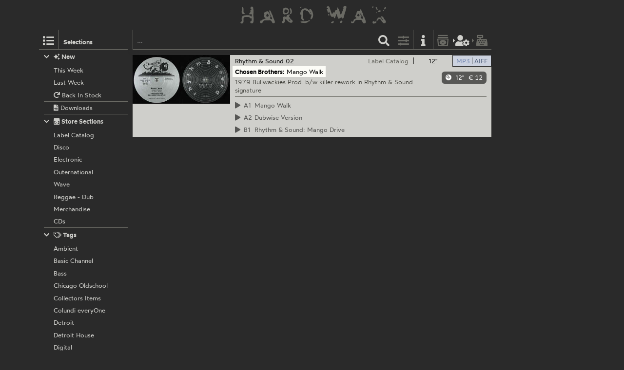

--- FILE ---
content_type: text/html; charset=utf-8
request_url: https://hardwax.com/21922/chosen-brothers/mango-walk/
body_size: 2922
content:
<!DOCTYPE HTML><html lang="en"><head><meta charset="utf-8"><meta name="referrer" content="same-origin"><meta name="apple-mobile-web-app-capable" content="yes"><meta name="viewport" content="width=device-width"><link rel="shortcut icon" href="/favicon.png"><link rel="apple-touch-icon" href="/apple-touch-icon.png"><meta name="robots" content="index,follow"><meta name="author" content="Hard Wax mail@hardwax.com"><link rel="me" href="https://mastodon.social/@hardwax"><title>Chosen Brothers: Mango Walk - Hard Wax</title><meta name="keywords" content="Chosen Brothers: Mango Walk, 12&quot; - Hard Wax"><meta name="description" content="Hard Wax - Chosen Brothers: Mango Walk (Rhythm &amp; Sound 02) - 1979 Bullwackies Prod. b/w killer rework in Rhythm &amp; Sound signature - € 12"><meta name="twitter:card" content="summary"><meta name="twitter:site" content="@hardwax"><meta property="og:url" content="https://hardwax.com/21922/chosen-brothers/mango-walk/"><meta property="og:title" content="Chosen Brothers: Mango Walk, 12&quot;"><meta property="og:type" content="music.album"><meta property="og:description" content="1979 Bullwackies Prod. b/w killer rework in Rhythm &amp; Sound signature"><meta property="og:image" content="https://media.hardwax.com/images/21922abig.jpg"><link rel="stylesheet" href="/s/main.8da786541893.css" type="text/css"><link rel="stylesheet" href="/ua.css" type="text/css"><script src="/boot.js" defer></script></head><body><div id="na"></div><div id="tt"><nav id="ts"><a id="tu" class="tu" href="/"><h1 id="hq"><img id="lg" alt="HARD WAX" src="/s/hard_wax_logo.cd635ccc559d.svg"></h1></a></nav></div><div id="ml"><nav id="mj"><ul id="lh"><li id="ls" class="lj"><a id="mg" class="lv lq mg" href="#selections" title="Selections"><span class="hr kj"></span></a><h5 id="lt">Selections</h5></li><li id="lr" class="lj"><a id="mf" class="lv lq mf" href="#selections" title="Selections"><span class="hr kj"></span></a></li><li id="lm" class="lj"><form id="li" action="/"><input id="find" name="find" type="search" placeholder="…"><button id="ly" class="lv" type="submit" title="Find"><span class="hr ja"></span></button></form></li><li id="lp" class="lj"><a id="mc" class="lv mc fq" href="#options" title="Listing options"><span class="hr jj"></span></a></li><li id="ln" class="lj"><a id="ma" class="lv ma" href="/info/" title="Information"><span class="hr jf"></span></a></li><li id="lk" class="lj"><a id="lw" class="lv lw fq" href="/basket/" title="Basket"><span class="hr ib"></span></a></li><li id="lu" class="lj"><a id="mi" class="lv mi fq tw" href="/my-details/" title="My Details"><span class="hr kv"></span></a></li><li id="ll" class="lj"><a id="lx" class="lv lx fq tw" href="/checkout/" title="Checkout"><span class="hr ii"></span></a></li><li id="lo" class="lj"></li></ul></nav></div><div id="ac"><main id="ab" class="ab fu"><div id="gg"><nav id="ge"></nav></div><article class="co cp px" id="cp"><div class="ps pt" id="record-21922"><div class="py fo"><div class="ae"><a class="aj" href="https://media.hardwax.com/images/21922abig.jpg"><img class="aj" alt="Chosen Brothers: Mango Walk" src="https://media.hardwax.com/images/21922a.jpg"></a><a class="aj" href="https://media.hardwax.com/images/21922bbig.jpg"><img class="aj" alt="Chosen Brothers: Mango Walk" src="https://media.hardwax.com/images/21922b.jpg"></a></div><nav class="rl"><ul class="fo"><li class="rk"><span class="qz rj rb"><span class="rf">12&quot;</span></span></li><li class="rk"><a class="qz rd rg" href="/21922/chosen-brothers/mango-walk/?focus=download" title="Show Downloads"><span class="rh">MP3</span><span class="rc">AIFF</span></a></li></ul></nav><div id="item-21922" class="pz qn qf"><a class="qa" href="#add/21922" title="add “Chosen Brothers: Mango Walk” (12&quot;) to your order"><span class="hr jz qm"></span><span class="ql">12&quot;</span> <span class="qq tv">€ 12</span></a></div><div class="qu"><div class="qv"><a class title="Rhythm &amp; Sound" href="/label/rhythm-and-sound/">Rhythm &amp; Sound</a> <a title="Chosen Brothers: Mango Walk" href="/21922/chosen-brothers/mango-walk/">02</a></div><div class="qx"><a class title="Label Catalog" href="/section/labels/">Label Catalog</a></div></div><h2 class="rm"><span class="ro"><a class="rn" title="Chosen Brothers" href="/act/chosen-brothers/">Chosen Brothers:</a></span> <span class="ro"><span class="rp">Mango Walk</span></span></h2><p class="qt">1979 Bullwackies Prod. b/w killer rework in Rhythm &amp; Sound signature</p><ul class="sc"><li class="rq" id="track-21922_A1"><a class="sa" href="https://media.hardwax.com/audio/21922_A1.mp3" title="Chosen Brothers: Mango Walk"><span class="ry"><span class="hr jq rz"></span> A1 </span><span>Mango Walk</span></a></li><li class="rq" id="track-21922_A2"><a class="sa" href="https://media.hardwax.com/audio/21922_A2.mp3" title="Chosen Brothers: Dubwise Version"><span class="ry"><span class="hr jq rz"></span> A2 </span><span>Dubwise Version</span></a></li><li class="rq" id="track-21922_B1"><a class="sa" href="https://media.hardwax.com/audio/21922_B1.mp3" title="Rhythm &amp; Sound: Mango Drive"><span class="ry"><span class="hr jq rz"></span> B1 </span><span>Rhythm &amp; Sound: Mango Drive</span></a></li></ul></div><div class="pu fo" id="download-21922"><div class="ae"><a class="aj ah" href="https://media.hardwax.com/images/21922_01big.jpg"><img class="aj ah" alt="Chosen Brothers: Mango Walk" src="https://media.hardwax.com/images/21922_01big.jpg"></a></div><nav class="rl"><ul class="fo"><li class="rk"><a class="qz rj rg" href="/21922/chosen-brothers/mango-walk/?focus=vinyl" title="Show 12&quot;"><span class="rf">12&quot;</span></a></li><li class="rk"><a class="qz rd rb" href="/21922/chosen-brothers/mango-walk/?focus=mp3" title="Show MP3s"><span class="rh">MP3</span><span class="rc">AIFF</span></a><a class="qz rd rb" href="/21922/chosen-brothers/mango-walk/?focus=aiff" title="Show AIFFs"><span class="rh">MP3</span><span class="rc">AIFF</span></a></li></ul></nav><div id="item-21922-aiff" class="pz qn qf qi qe ag"><a class="qa qe" href="#add/21922-aiff" title="add “The Chosen Brothers: Mango Walk” (2 AIFFs) to your order"><span class="hr is qm"></span><span class="ql">2 AIFFs</span> <span class="qq tv">€ 3.5</span></a></div><div id="item-21922-mp3" class="pz qn qf qi qo ag"><a class="qa qo" href="#add/21922-mp3" title="add “The Chosen Brothers: Mango Walk” (2 MP3s) to your order"><span class="hr is qm"></span><span class="ql">2 MP3s</span> <span class="qq tv">€ 2.5</span></a></div><div class="qu"><div class="qv"><a class title="Rhythm &amp; Sound" href="/label/rhythm-and-sound/">Rhythm &amp; Sound</a> <a title="The Chosen Brothers: Mango Walk" href="/21922/chosen-brothers/mango-walk/">RS-02</a></div></div><h2 class="rm"><span class="ro"><a class="rn" title="The Chosen Brothers" href="/act/the-chosen-brothers/">The Chosen Brothers:</a></span> <span class="ro"><span class="rp">Mango Walk</span></span></h2><p class="qt">1979 Bullwackies Prod. b/w killer rework in Rhythm &amp; Sound signature</p><table class="sd"><tr class="sb"><td class="rw rs" id="track-21922_01_clip"><a class="sa" href="https://media.hardwax.com/audio/21922_01_clip.mp3" title="The Chosen Brothers: Mango Walk"><span class="ry"><span class="hr jq rz"></span></span> <span>Mango Walk</span></a></td><td class="rw rx">8:33</td><td class="rw rv"><span id="item-21922_01-aiff" class="pz qn qk"><a class="qa qe" href="#add/21922_01-aiff" title="add “The Chosen Brothers: Mango Walk” (AIFF) to your order"><span class="hr iu qm"></span><span class="ql">AIFF</span> <span class="qq tv">€ 1.75</span></a></span><span id="item-21922_01-mp3" class="pz qn qk"><a class="qa qo" href="#add/21922_01-mp3" title="add “The Chosen Brothers: Mango Walk” (MP3) to your order"><span class="hr iu qm"></span><span class="ql">MP3</span> <span class="qq tv">€ 1.25</span></a></span></td></tr><tr class="sb"><td class="rw rs" id="track-21922_02_clip"><a class="sa" href="https://media.hardwax.com/audio/21922_02_clip.mp3" title="Rhythm &amp; Sound: Mango Drive"><span class="ry"><span class="hr jq rz"></span></span> <span>Rhythm &amp; Sound: Mango Drive</span></a></td><td class="rw rx">8:40</td><td class="rw rv"><span id="item-21922_02-aiff" class="pz qn qk"><a class="qa qe" href="#add/21922_02-aiff" title="add “Rhythm &amp; Sound: Mango Drive” (AIFF) to your order"><span class="hr iu qm"></span><span class="ql">AIFF</span> <span class="qq tv">€ 1.75</span></a></span><span id="item-21922_02-mp3" class="pz qn qk"><a class="qa qo" href="#add/21922_02-mp3" title="add “Rhythm &amp; Sound: Mango Drive” (MP3) to your order"><span class="hr iu qm"></span><span class="ql">MP3</span> <span class="qq tv">€ 1.25</span></a></span></td></tr></table></div></div></article></main></div><div id="tm" class="oj"><div id="oj" class="oj"><nav id="si"><ul id="sf"><li class="sp" id="selection-new"><div class="si"><h6 class="st"><a class="ss" href="#selection-new"><span class="hr ij sr"></span><span class="hr jg"></span>&nbsp;New</a></h6><ul class="sl"><li class="sj"><a class="sm" href="/this-week/"><span class="so">This Week</span></a></li><li class="sj"><a class="sm" href="/last-week/"><span class="so">Last Week</span></a></li><li class="sj"><a class="sm" href="/back-in-stock/"><span class="so"><span class="hr hx"></span>&nbsp;Back In Stock</span></a></li><li class="sj sk"><a class="sm" href="/downloads/"><span class="so"><span class="hr iw"></span>&nbsp;Downloads</span></a></li></ul></div></li><li class="sp" id="selection-sections"><div class="si"><h6 class="st"><a class="ss" href="#selection-sections"><span class="hr ij sr"></span><span class="hr kd"></span>&nbsp;Store Sections</a></h6><ul class="sl"><li class="sj"><a class="sm" href="/section/labels/"><span class="so">Label Catalog</span></a></li><li class="sj"><a class="sm" href="/section/disco/"><span class="so">Disco</span></a></li><li class="sj"><a class="sm" href="/section/electronic/"><span class="so">Electronic</span></a></li><li class="sj"><a class="sm" href="/section/outernational/"><span class="so">Outernational</span></a></li><li class="sj"><a class="sm" href="/section/wave/"><span class="so">Wave</span></a></li><li class="sj"><a class="sm" href="/section/reggae/"><span class="so">Reggae - Dub</span></a></li><li class="sj"><a class="sm" href="/section/merchandise/"><span class="so">Merchandise</span></a></li><li class="sj"><a class="sm" href="/section/cds/"><span class="so">CDs</span></a></li></ul></div></li><li class="sp" id="selection-tags"><div class="si"><h6 class="st"><a class="ss" href="#selection-tags"><span class="hr ij sr"></span><span class="hr ko"></span>&nbsp;Tags</a></h6><ul class="sl"><li class="sj"><a class="sm" href="/ambient/"><span class="so">Ambient</span></a></li><li class="sj"><a class="sm" href="/basic-channel/"><span class="so">Basic Channel</span></a></li><li class="sj"><a class="sm" href="/bass/"><span class="so">Bass</span></a></li><li class="sj"><a class="sm" href="/chicago-oldschool/"><span class="so">Chicago Oldschool</span></a></li><li class="sj"><a class="sm" href="/collectors-items/"><span class="so">Collectors Items</span></a></li><li class="sj"><a class="sm" href="/colundi-everyone/"><span class="so">Colundi everyOne</span></a></li><li class="sj"><a class="sm" href="/detroit/"><span class="so">Detroit</span></a></li><li class="sj"><a class="sm" href="/detroit-house/"><span class="so">Detroit House</span></a></li><li class="sj"><a class="sm" href="/digital/"><span class="so">Digital</span></a></li><li class="sj"><a class="sm" href="/drum-n-bass/"><span class="so">Drum &amp; Bass</span></a></li><li class="sj"><a class="sm" href="/drexciya/"><span class="so">Drexciya</span></a></li><li class="sj"><a class="sm" href="/essentials/"><span class="so">Essentials</span></a></li><li class="sj"><a class="sm" href="/electro/"><span class="so">Electro</span></a></li><li class="sj"><a class="sm" href="/electronica/"><span class="so">Electronica</span></a></li><li class="sj"><a class="sm" href="/exclusives/"><span class="so">Exclusives</span></a></li><li class="sj"><a class="sm" href="/grime/"><span class="so">Grime</span></a></li><li class="sj"><a class="sm" href="/honest-jons/"><span class="so">Honest Jon’s</span></a></li><li class="sj"><a class="sm" href="/house/"><span class="so">House</span></a></li><li class="sj"><a class="sm" href="/irdial-discs/"><span class="so">Irdial Discs</span></a></li><li class="sj"><a class="sm" href="/mego/"><span class="so">Mego</span></a></li><li class="sj"><a class="sm" href="/new-global-styles/"><span class="so">New Global Styles</span></a></li><li class="sj"><a class="sm" href="/reissues/"><span class="so">Reissues</span></a></li><li class="sj"><a class="sm" href="/surgeon/"><span class="so">Surgeon</span></a></li><li class="sj"><a class="sm" href="/techno/"><span class="so">Techno</span></a></li></ul></div></li></ul></nav><nav id="nw"></nav><div id="af"></div><div id="ux"></div></div></div></body></html>